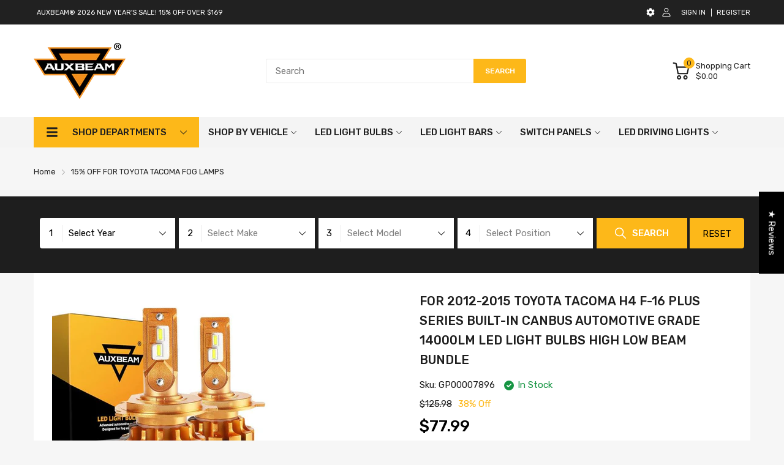

--- FILE ---
content_type: text/css
request_url: https://auxbeam.com/cdn/shop/t/28/assets/footer-content.min.css?v=58722368735503618071734323364
body_size: -16
content:
.footer .form-subscribe .btn,.footer .form-subscribe input{border-radius:0}@-webkit-keyframes animation-top-bottom{0%{opacity:0;transform:translateY(-30px)}to{opacity:1;transform:translate(0)}}@keyframes animation-top-bottom{0%{opacity:0;transform:translateY(-30px)}to{opacity:1;transform:translate(0)}}@-webkit-keyframes animation-bottom-top{0%{opacity:0;transform:translateY(60px)}to{opacity:1;transform:translateY(0)}}@keyframes animation-bottom-top{0%{opacity:0;transform:translateY(60px)}to{opacity:1;transform:translateY(0)}}@-webkit-keyframes shake{10%,90%{transform:translate3d(-1px, 0, 0)}20%,80%{transform:translate3d(2px, 0, 0)}30%,50%,70%{transform:translate3d(-3px, 0, 0)}40%,60%{transform:translate3d(3px, 0, 0)}}@keyframes shake{10%,90%{transform:translate3d(-1px, 0, 0)}20%,80%{transform:translate3d(2px, 0, 0)}30%,50%,70%{transform:translate3d(-3px, 0, 0)}40%,60%{transform:translate3d(3px, 0, 0)}}@-webkit-keyframes move{0%{background-position:0 0}to{background-position:40px 0}}@keyframes move{0%{background-position:0 0}to{background-position:40px 0}}.footer{background:#b5b5b5}.footer .main__text{text-transform:uppercase}.footer .main__text-2{text-transform:inherit}.footer .card_footer-item{margin-bottom:30px}.footer .card_footer-logo{margin-bottom:var(--gutter-lg)}.footer .card_footer-logo .svg-footer{font-size:0}.footer .card_footer-logo .svg-footer svg{height:45px}.footer .card_footer-title{margin-bottom:var(--gutter-sm);display:flex;align-items:center;justify-content:space-between}.footer .card_footer-title svg{width:14px;height:14px}.footer .card_footer-title .collapse{width:40px;height:20px;text-align:end}.footer .card_footer-text{display:flex;align-items:flex-start;line-height:1.5;margin-bottom:15px}.footer .card_footer-text span{line-height:1.6}.footer .card_footer-text p{margin:0}.footer .card_footer-text .svg_element-ui{-webkit-margin-end:var(--gutter-xs);margin-inline-end:var(--gutter-xs);margin-top:2px}.footer .card_footer-text .svg_element-ui svg{width:14px;height:14px}.footer .form-subscribe{margin-top:20px;display:flex}.footer .form-subscribe input{-webkit-border-end:0;border-inline-end:0}.footer .form-subscribe .btn{padding:0;display:block;max-width:50px;width:100%}.footer .form-subscribe .btn-text{display:flex;align-items:center;justify-content:center}.footer .form-subscribe .btn-text svg{width:20px;height:20px}.footer .card_footer-social{margin-top:50px;margin-bottom:20px}.footer .card_footer-social .title{text-transform:uppercase;margin-bottom:15px;display:block}.footer .card_footer-menu .menu_list-wrapper{transition:all .2s ease-out;display:none;overflow:hidden}@media (min-width: 768px){.footer .card_footer-menu .menu_list-wrapper{display:block}}.footer .card_footer-menu .menu_list-wrapper li{padding:5px 0;line-height:22px;font-size:var(--body-font-size);position:relative}.footer .card_footer-menu .menu_list-wrapper.is-open{display:block}.footer .list-style li{-webkit-padding-start:15px;padding-inline-start:15px}.footer .list-style li:before{content:"";width:4px;height:4px;background:var(--main-color);position:absolute;left:0;top:14px}.footer .list-style li a{-webkit-padding-start:15px;padding-inline-start:15px}.footer .accept-payment{margin-top:60px}.footer .accept-payment .title{margin-bottom:15px;display:block}.footer .accept-payment .payment-list{display:content}.footer .accept-payment .payment-list>span{width:55px; padding-right: 5px;-webkit-margin-end:10px;margin-inline-end: auto;margin-bottom:10px}@media (min-width: 768px){.footer .card_footer-item{margin-bottom:50px}}.section-footer .copyright-content{font-size:calc(var(--body-font-size) - 2px);padding:12px 0;text-align:center}@media (min-width: 992px){.section-footer .copyright-content{text-align:start}}.section-footer .copyright-content p{margin:0;letter-spacing:.4px;line-height:1.7;font-weight:300}

/*# sourceMappingURL=footer-content.min.css.map */



--- FILE ---
content_type: text/javascript
request_url: https://auxbeam.com/cdn/shop/t/28/assets/product-page.min.js?v=144218533702387526971734323364
body_size: 3521
content:
(() => {
    // app/scripts/common/function/linkOptions.js
    var linkOptions = (container, product, cb) => {
        let optionsMap = {};
        if (!container) {
            return;
        }
        let statusWhenVariantSoldOut = container.dataset.status;
        let optionElements = container.getElementsByClassName("js-option-item");
        if (product.variants.length <= 1) {
            return;
        }
        optionElements.addEvents("change", function() {
            container.dispatchEvent(new CustomEvent("swatch-change", { detail: +this.dataset.optionPosition }));
        });
        container.addEvent("swatch-change", function({ detail: position }) {
            switch (position) {
                case 1:
                    if (product.options.length > 1) {
                        updateOptionsInSelector(2);
                    } else {
                        cb(findVariantFromOption(getValueOptions()));
                    }
                    break;
                case 2:
                    if (product.options.length === 3) {
                        product.options.length === 3 && updateOptionsInSelector(3);
                    } else {
                        cb(findVariantFromOption(getValueOptions()));
                    }
                    break;
                case 3:
                    cb(findVariantFromOption(getValueOptions()));
                    break;
            }
        });
        product.variants.forEach((variant) => {
            if (variant.available) {
                optionsMap["root"] = optionsMap["root"] || [];
                optionsMap["root"].push(variant.option1);
                optionsMap["root"] = optionsMap["root"].reduce((accu, currentvalue) => {
                    if (!accu.includes(currentvalue)) {
                        accu.push(currentvalue);
                    }
                    return accu;
                }, []);
                if (product.options.length > 1) {
                    var key = variant.option1;
                    optionsMap[key] = optionsMap[key] || [];
                    optionsMap[key].push(variant.option2);
                    optionsMap[key] = optionsMap[key].reduce((accu, currentvalue) => {
                        if (!accu.includes(currentvalue)) {
                            accu.push(currentvalue);
                        }
                        return accu;
                    }, []);
                }
                if (product.options.length === 3) {
                    var key = variant.option1 + " / " + variant.option2;
                    optionsMap[key] = optionsMap[key] || [];
                    optionsMap[key].push(variant.option3);
                    optionsMap[key] = optionsMap[key].reduce((accu, currentvalue) => {
                        if (!accu.includes(currentvalue)) {
                            accu.push(currentvalue);
                        }
                        return accu;
                    }, []);
                }
            }
        });
        updateOptionsInSelector(1);

        function updateOptionsInSelector(index) {
            let setValue = false;
            let optionValues = getValueOptions();
            let key, selector, old_value;
            switch (index) {
                case 1:
                    key = "root";
                    selector = container.querySelector(".js-swatch-item[data-position='1']");
                    break;
                case 2:
                    key = optionValues.option1;
                    selector = container.querySelector(".js-swatch-item[data-position='2']");
                    break;
                case 3:
                    key = optionValues.option1 + " / " + optionValues.option2;
                    selector = container.querySelector(".js-swatch-item[data-position='3']");
                    break;
            }
            switch (selector.dataset.style) {
                case "select":
                    {
                        let selectElement = selector.getElementsByClassName("js-option-item")[0];
                        let oldValue2 = selectElement.value;
                        switch (statusWhenVariantSoldOut) {
                            case "hide":
                                {
                                    selectElement.innerHTML = optionsMap[key].map((optionValue) => `<option value="${optionValue}">${optionValue}</option>`).join("");
                                    if (optionsMap[key].includes(oldValue2)) {
                                        selectElement.value = oldValue2;
                                    }
                                    break;
                                }
                            case "disable":
                                {
                                    [...selectElement.options].forEach((option) => {
                                        if (optionsMap[key].includes(option.value)) {
                                            option.disabled = false;
                                        } else {
                                            option.disabled = true;
                                            option.value === oldValue2 && (option.selected = false);
                                        }
                                    });
                                    break;
                                }
                        }
                        break;
                    }
                case "color":
                case "button":
                    let inputsElement = selector.getElementsByClassName("js-option-item");
                    let oldValue = [...inputsElement].find((input) => input.checked).value;
                    switch (statusWhenVariantSoldOut) {
                        case "hide":
                            inputsElement.forEach((input) => {
                                if (optionsMap[key].includes(input.value)) {
                                    input.parentElement.removeClass("d-none");
                                } else {
                                    input.parentElement.addClass("d-none");
                                    oldValue === input.value && (input.checked = false, inputsElement[0].checked = true);
                                }
                            });
                            break;
                        case "disable":
                            {
                                inputsElement.forEach((input) => {
                                    if (optionsMap[key].includes(input.value)) {
                                        input.disabled = false;
                                    } else {
                                        input.disabled = true;
                                        oldValue === input.value && (input.checked = false, inputsElement[0].checked = true);
                                    }
                                });
                                break;
                            }
                    }
                    break;
            }
            container.dispatchEvent(new CustomEvent("swatch-change", { detail: index }));
        }

        function getValueOptions() {
            return [...container.getElementsByClassName("js-swatch-item")].reduce((accu, element) => {
                switch (element.dataset.style) {
                    case "select":
                        let select = element.querySelector("select.single-option-selector");
                        accu[select.name] = select.value;
                        break;
                    case "color":
                    case "image":
                    case "button":
                        let inputsElements = element.querySelectorAll("input[data-single-option-selector]");
                        accu[inputsElements[0].name] = [...inputsElements].find((input) => input.checked).value;
                        break;
                }
                return accu;
            }, {});
        }

        function findVariantFromOption(options) {
            return product.variants.find((variant) => {
                return Object.keys(options).every((optionKey) => variant[optionKey] === options[optionKey]);
            });
        }
    };

    // app/scripts/common/function/saveProductToCookie.js
    var saveProductToCookie = () => {
        let currentProductHandle = theme.product.handle;
        let productHandleArray = AT.cookie.get("recently-viewed-products") || [];
        if (productHandleArray.length) {
            !productHandleArray.includes(currentProductHandle) && productHandleArray.unshift(currentProductHandle);
            productHandleArray.length = 10;
        } else {
            productHandleArray.unshift(currentProductHandle);
        }
        AT.cookie.set("recently-viewed-products", productHandleArray.filter(Boolean), 7);
    };

    // app/scripts/common/snippet/product/product-zoom.js
    function initPhotoSwipeFromDOM(galleryElement) {
        var parseThumbnailElements = (el) => {
            let items = [],
                item;
            el.querySelectorAll(".media-item").forEach((element) => {
                let img = element.querySelector("img");
                if (!img) {
                    return;
                }
                item = {
                    src: element.dataset.imgUrl,
                    w: +img.getAttribute("width"),
                    h: +img.getAttribute("height"),
                    el: img
                };
                item.o = {
                    src: item.src,
                    w: +img.getAttribute("width"),
                    h: +img.getAttribute("height")
                };
                items.push(item);
            });
            return items;
        };
        var closest = (el, fn) => {
            return el && (fn(el) ? el : closest(el.parentNode, fn));
        };
        var onThumbnailsClick = (e) => {
            e.preventDefault();
            var eTarget = e.target || e.srcElement;
            var clickedListItem = closest(eTarget, (el) => {
                return el.hasClass("media-item");
            });
            if (!clickedListItem) {
                return;
            }
            openPhotoSwipe(clickedListItem.dataset.position - 1);
            return false;
        };
        var openPhotoSwipe = (index, disableAnimation, fromURL) => {
            var pswpElement = document.getElementById("modal-image-zoom"),
                gallery, options, items;
            items = parseThumbnailElements(galleryElement);
            options = {
                galleryUID: galleryElement.getAttribute("data-pswp-uid"),
                getThumbBoundsFn: function(index2) {
                    var thumbnail = items[index2].el,
                        pageYScroll = window.pageYOffset || document.documentElement.scrollTop,
                        rect = thumbnail.getBoundingClientRect();
                    return { x: rect.left, y: rect.top + pageYScroll, w: rect.width };
                }
            };
            if (fromURL) {
                if (options.galleryPIDs) {
                    for (var j = 0; j < items.length; j++) {
                        if (items[j].pid == index) {
                            options.index = j;
                            break;
                        }
                    }
                } else {
                    options.index = parseInt(index, 10) - 1;
                }
            } else {
                options.index = parseInt(index, 10);
            }
            if (isNaN(options.index)) {
                return;
            }
            if (disableAnimation) {
                options.showAnimationDuration = 0;
            }
            gallery = new PhotoSwipe(pswpElement, PhotoSwipeUI_Default, items, options);
            var realViewportWidth, useLargeImages = false,
                firstResize = true,
                imageSrcWillChange;
            gallery.listen("beforeResize", function() {
                var dpiRatio = window.devicePixelRatio ? window.devicePixelRatio : 1;
                dpiRatio = Math.min(dpiRatio, 2.5);
                realViewportWidth = gallery.viewportSize.x * dpiRatio;
                if (realViewportWidth >= 1200 || !gallery.likelyTouchDevice && realViewportWidth > 800 || screen.width > 1200) {
                    if (!useLargeImages) {
                        useLargeImages = true;
                        imageSrcWillChange = true;
                    }
                } else {
                    if (useLargeImages) {
                        useLargeImages = false;
                        imageSrcWillChange = true;
                    }
                }
                if (imageSrcWillChange && !firstResize) {
                    gallery.invalidateCurrItems();
                }
                if (firstResize) {
                    firstResize = false;
                }
                imageSrcWillChange = false;
            });
            gallery.listen("afterChange", () => {
                if (!!this.mainSlider && typeof this.mainSlider.goTo === "function") {
                    this.mainSlider.goTo(gallery.getCurrentIndex());
                }
            });
            gallery.listen("gettingData", function(index2, item) {
                item.src = item.o.src;
                item.w = item.o.w;
                item.h = item.o.h;
            });
            gallery.init();
        };
        galleryElement.querySelectorAll("img").forEach((item) => {
            let isMoving = false;
            let startEvent = false;
            item.addEvent("mousedown", () => {
                startEvent = true;
            });
            item.addEvent("mouseup", (e) => {
                if (!isMoving) {
                    onThumbnailsClick(e);
                }
                startEvent = false;
                isMoving = false;
            });
            item.addEvent("mousemove", (e) => {
                if (startEvent) {
                    isMoving = true;
                }
            });
        });
        galleryElement.setAttribute("data-pswp-uid", 1);
    }

    // app/scripts/common/section/product-default.js
    var ProductDefaultTemplate = {
        onLoad: function() {
            let container = this.container;
            this.product = theme.product;
            this.elms = {
                priceCompareElement: container.querySelector(".js-compare-at-price"),
                priceElement: container.querySelector(".js-product-price"),
                priceDiscount: container.querySelector(".js-product-price-discount"),
                variantAvailableStatus: container.querySelector(".js-product-status"),
                skuElement: container.querySelector(".js-product-sku"),
                mainMediaContainer: document.querySelector(".js-slider-main"),
                thumbnailsMediaContainer: document.querySelector(".js-slider-thumbnails"),
                tabPanelElement: container.querySelector(".js-tab-panel"),
                selectMaster: container.querySelector("#selected_variant"),
                inputQuantityContainer: container.querySelector(".js-input-quantity-container"),
                formElm: container.querySelector(".js-form-add-to-card"),
                buttonAddToCart: document.querySelector(".btn-add-to-cart"),
                swatchFormContainer: container.querySelector(".js-swatch-form"),
                openSbBtn: document.getElementById("js_open_sidebar"),
                closeSbBtn: document.getElementById("js_close_sidebar"),
                sbContainer: document.getElementById("sidebarDrawer"),
                recentlyViewContainer: document.getElementById("product_sb_recently_view"),
                filterContainer: document.querySelector(".js-filter-container")
            };
            this.initSlideMedia();
            this.initFilter();
            AT.initInputQuantity(this.elms.inputQuantityContainer);
            AT.initTabPanel(this.elms.tabPanelElement);
            !!this.elms.formElm && AT.initFormAddToCart(this.elms.formElm);
            linkOptions(this.elms.swatchFormContainer, this.product, this.handleVariantChange.bind(this));
            !!this.elms.mainMediaContainer && initPhotoSwipeFromDOM.call(this, this.elms.mainMediaContainer);
        },
        initSlideMedia: function() {
            let { mainMediaContainer, thumbnailsMediaContainer } = this.elms;
            (() => {
                if (!mainMediaContainer) {
                    return;
                }
                let configElement = mainMediaContainer.querySelector("[data-tns-config]");
                if (!configElement) {
                    return;
                }
                let config = JSON.parse(configElement.innerHTML);
                this.mainSlider = tns(config);
                this.mainSlider.events.on("indexChanged", (info) => {
                    info.slideItems.forEach((item) => {
                        if (item.querySelector("video")) {
                            item.querySelector("video").pause();
                        }
                    });
                    if (info.slideItems[info.index].querySelector("video")) {
                        info.slideItems[info.index].querySelector("video").play();
                    }
                });
            })();
            (() => {
                if (!thumbnailsMediaContainer) {
                    return;
                }
                let config = JSON.parse(thumbnailsMediaContainer.querySelector("[data-tns-config]").innerHTML);
                tns(config);
            })();
        },
        handleVariantChange: function(variant) {

            var pid = variant.id;
            var WCP_JSON=[];
            if(document.getElementsByClassName('wcp_json_'+pid).length){    
              WCP_JSON=JSON.parse(document.getElementsByClassName('wcp_json_'+pid)[0].innerText);
              for(var x = 0 ; WCP_JSON.variants.length > x ; x++){
            	if(variant.id == WCP_JSON.variants[x].id){
            	  variant.price = WCP_JSON.variants[x].price;  
            	  variant.compare_at_price = WCP_JSON.variants[x].compare_at_price;                   
            	}
              }    
            }

            if (document.getElementsByClassName('wcp_vd_table').length != 0 && document.getElementById('vdtable') != null) {
              var source = document.getElementById('vdtable').innerHTML;
              var template = Handlebars.compile(source);
              if (document.getElementsByClassName('wcp_vd_table')[0] != undefined && document.getElementsByClassName('wcp_vd_table')[0].innerText != '') {
                var context = JSON.parse(document.getElementsByClassName('wcp_vd_table')[0].innerText);
                var vdtable = [];
                vdtable['vdtable'] = context['wpd_' + variant.id];
                vdtable['vdtable'].forEach(function (arrayItem) {
                  arrayItem.Price = arrayItem.Price.replace(/<\/?span[^>]*>/g, '');
                });
                var html = template(vdtable);
				try{
					document.getElementById('wcp_vd_table').innerHTML = html;
				}catch(e){
					console.log("VD div not found");
				}
              }
              else {
			  try{
			    document.getElementById('wcp_vd_table').innerHTML = '';
			  }catch(e){
			  	console.log("VD div not found");
			  }
              }
            }

          
            let { priceCompareElement, priceElement, variantAvailableStatus, skuElement, buttonAddToCart, selectMaster } = this.elms;
            if (!variant) {
                buttonAddToCart.disabled = true;
                variantAvailableStatus.setAttribute("data-status", "0");
                return;
            }

            //document.querySelectorAll('.js-save') ? .forEach(i => { i.style.display = +i.dataset.id == variant.id ? 'block' : 'none'; });
            if (typeof Currencies !== "undefined") {

                if (!!variant.compare_at_price) {
                    priceCompareElement.setAttribute("data-money", variant.compare_at_price);
                    priceCompareElement.removeClass("d-none");
                } else {
                    priceCompareElement.addClass("d-none");
                }
                priceElement.setAttribute("data-money", variant.price);
            } else {
                if (!!variant.compare_at_price) {
                    priceCompareElement.innerHTML = variant.compare_at_price.toCurrency();
                    priceCompareElement.removeClass("d-none");
                } else {
                    priceCompareElement.addClass("d-none");
                }
                priceElement.innerHTML = variant.price.toCurrency();
            }
            if (variant.available) {
                buttonAddToCart.disabled = false;
                variantAvailableStatus.setAttribute("data-status", "1");
            } else {
                buttonAddToCart.disabled = true;
                variantAvailableStatus.setAttribute("data-status", "0");
            }
            variantAvailableStatus.setAttribute("data-status", variant.available ? 1 : 0);
            if (!!skuElement) {
                !!variant.sku ? (skuElement.innerHTML = variant.sku, skuElement.parentElement.removeClass("d-none")) : skuElement.parentElement.addClass("d-none");
            }

            if (!!variant.featured_media && !!this.mainSlider) {
                // console.log(document.querySelector(`[data-media-id="${variant.featured_media.id}"]`).dataset.nav)
                this.mainSlider.goTo(variant.featured_media.position - 1);
            }
            selectMaster.value = variant.id;
        },
        initFilter() {
            let { filterContainer } = this.elms;
            if (!filterContainer) {
                return;
            }
            if (typeof Filter !== "undefined") {
                new Filter(filterContainer);
            } else {
                AT.loadCollectionFilter().then(() => {
                    new Filter(filterContainer);
                });
            }
        }
    };

    // app/scripts/common/section/related-product.js
    var RelatedProduct = {
        onLoad: function() {
            let { container } = this;
            let sliderContainer = container.querySelector(".js-slider-container");
            let config = JSON.parse(sliderContainer.querySelector("[data-tns-config]").innerHTML);
            config.onInit = () => {
                sliderContainer.addClass("slider-initialized");
            };
            tns(config);
        }
    };

    // app/scripts/common/section/recently-viewed.js
    var RecentlyViewed = {
        onLoad() {
            AT.cookie.get("recently-viewed-products");
            if (AT.cookie.get("recently-viewed-products")) {
                this.getListProducts(AT.cookie.get("recently-viewed-products"));
            }
        },
        getListProducts(arrListProducts) {
            let arrFiltered = arrListProducts.filter((item) => item != theme.product.handle);
            Promise.all(arrFiltered.map((handle) => {
                return fetch(`${theme.routes.searchUrl}?view=product-card&q=${handle}`, { dataType: "text" }).then((res) => {
                    let div = document.createElement("div");
                    div.addClass("slider-item");
                    div.innerHTML = res;
                    ProductCard.initEvent(div);
                    return div;
                });
            })).then((arrListProductsHTML) => {
                let newArr = arrListProductsHTML.filter(Boolean);
                if (newArr.length) {
                    newArr.forEach((item) => {
                        this.container.querySelector(".slider-list").append(item);
                    });
                    this.container.removeClass("d-none");
                    this.initSlider();
                }
            });
        },
        initSlider() {
            let config = JSON.parse(this.container.querySelector("[data-tns-config]").innerHTML);
            let sliderContainer = this.container.querySelector(".js-slider-container");
            config.onInit = () => {
                sliderContainer.addClass("slider-initialized");
            };
            tns(config);
        }
    };

    // app/scripts/product-page.js
    (() => {
        theme.sectionRegister.forEach((item) => {
            switch (item) {
                case "product-template":
                    register(item, ProductDefaultTemplate);
                    break;
                case "related-product":
                    register(item, RelatedProduct);
                    break;
                case "recently-viewed":
                    register(item, RecentlyViewed);
                    break;
            }
        });
        saveProductToCookie();
        load("*");
    })();
})();